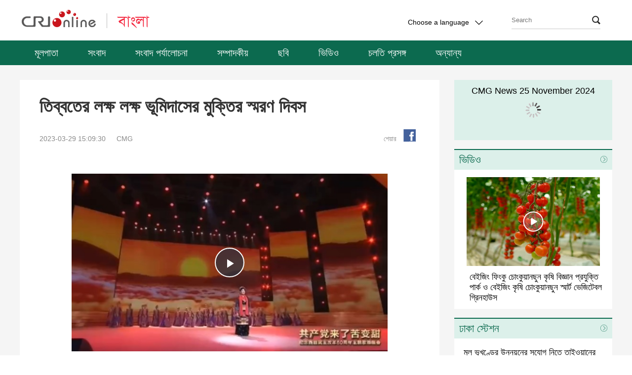

--- FILE ---
content_type: text/html
request_url: https://bengali.cri.cn/2023/03/29/ARTI9uJ87Rsi0wEito8erTtJ230329.shtml
body_size: 10297
content:
 <!DOCTYPE html PUBLIC "-//W3C//DTD XHTML 1.0 Transitional//EN" "http://www.w3.org/TR/xhtml1/DTD/xhtml1-transitional.dtd">
<html xmlns="http://www.w3.org/1999/xhtml"><head>
<meta http-equiv="Content-Type" content="text/html; charset=utf-8" />
<meta name="viewport" content="width=device-width,initial-scale=1.0, minimum-scale=1.0,maximum-scale=1.0,user-scalable=no">
<meta name="filetype" content="1">
<meta name="publishedtype" content="1">
<meta name="pagetype" content="1">
<meta name="format-detection" content="telephone=no">
<meta name="renderer" content="webkit|ie-comp|ie-stand">
<meta http-equiv="X-UA-Compatible" content="IE=edge,chrome=1">
<meta http-equiv="Pragma" content="no-cache">
<meta http-equiv="Cache-Control" content="no-cache">
<meta name="author" content="李黎">
<meta name="source" content="CMG">
<title>
তিব্বতের লক্ষ লক্ষ ভূমিদাসের মুক্তির স্মরণ দিবস
</title>
<meta name="catalogs" content="PAGEVol8jb4H2i2GxPZbCCU5211027">
<meta name="contentid" content="ARTI9uJ87Rsi0wEito8erTtJ230329">
<meta name="keywords" content="">
<meta name="spm-id" content="C99089457502">
<meta name="description" content="">
<meta name="twitter:card" content="summary_large_image">
<meta property="og:title" content="তিব্বতের লক্ষ লক্ষ ভূমিদাসের মুক্তির স্মরণ দিবস">
<meta property="og:image" content="https://p4crires.cri.cn/photoworkspace/cri/2023/03/29/2023032915091094239.jpg">
<meta property="og:description" content="">
<meta name="twitter:title" content="তিব্বতের লক্ষ লক্ষ ভূমিদাসের মুক্তির স্মরণ দিবস">
<meta name="twitter:description" content="">
<meta name="twitter:image" content="https://p4crires.cri.cn/photoworkspace/cri/2023/03/29/2023032915091094239.jpg">
<script>
		var commentimg3 = "";
		var commentimg2 = "";
		var commentimg1 = "https://p4crires.cri.cn/photoworkspace/cri/2023/03/29/2023032915091094239.jpg";
		</script>
<link type="text/css" rel="stylesheet" href="//rcrires.cri.cn/photoAlbum/cri/templet/common/DEPA1638521156144539/bottom.css">
<script type="text/javascript" src="//rcrires.cri.cn/library/script/jquery-1.7.2.min.js"></script>
<style type="text/css">
			a{
			bblr:expression(this.onFocus=this.blur());/*IE使用*/
			outline-style:none;/*FF使用*/
			} /*去除a标签带来的虚框*/ 
		</style>
<script>
		if (window.innerWidth <= 1242) {
			autoRem();
		}
		function autoRem() {
			var view_width = document.getElementsByTagName('html')[0].getBoundingClientRect().width;

			var _html = document.getElementsByTagName('html')[0];
			view_width > 1242 ? _html.style.fontSize = 1242 / 16 + 'px' : _html.style.fontSize = view_width / 16 + 'px';
		}
		window.onresize = function () {
			if (window.innerWidth <= 1242) {
				autoRem();
			}
		}
	</script>
</head>
<body data-spm="PVol8jb4H2i2">
<script>
		with(document)with(body)with(insertBefore(createElement("script"),firstChild))setAttribute("exparams","v_id=&aplus&",id="tb-beacon-aplus",src=(location>"https"?"//js":"//js")+".data.cctv.com/__aplus_plugin_cctv.js,aplus_plugin_aplus_u.js")
</script>
<div class="header-wrap" data-spm="Ej1B0v73e7sV">
<div class="column_wrapper">
<div class="nav-top">
<div class="logo fl">
<a href="http://www.cri.cn/" target="_blank" class="crl_logo"></a>
<a href="//bengali.cri.cn/index.shtml" target="_blank" class="my_logo"></a>
</div>
<div class="change-box fr">
<div class="change-box fr" id="selected">
<div class="selected select fl">
<div>
<span>Choose a language</span>
<i></i>
</div>
<div class="select-item">
<a target="_blank" href="http://www.cri.cn/index.html?lang=zh-CN">Chinese Simplified</a>
<a target="_blank" href="http://big5.cri.cn/">Chinese Traditional</a>
<a target="_blank" href="http://albanian.cri.cn">Albanian</a>
<a target="_blank" href="http://arabic.cri.cn">Arabic</a>
<a target="_blank" href="http://belarusian.cri.cn/">Belarusian</a>
<a target="_blank" href="http://bengali.cri.cn">Bengali</a>
<a target="_blank" href="http://bulgarian.cri.cn">Bulgarian</a>
<a target="_blank" href="http://cambodian.cri.cn">Cambodian</a>
<a target="_blank" href="http://croatian.cri.cn">Croatian</a>
<a target="_blank" href="http://czech.cri.cn">Czech</a>
<a target="_blank" href="http://english.cri.cn">English</a>
<a target="_blank" href="http://esperanto.cri.cn">Esperanto</a>
<a target="_blank" href="http://filipino.cri.cn">Filipino</a>
<a target="_blank" href="http://french.cri.cn">French</a>
<a target="_blank" href="http://german.cri.cn">German</a>
<a target="_blank" href="http://greek.cri.cn/">Greek</a>
<a target="_blank" href="http://hausa.cri.cn">Hausa</a>
<a target="_blank" href="http://hebrew.cri.cn/">Hebrew</a>
<a target="_blank" href="http://hindi.cri.cn">Hindi</a>
<a target="_blank" href="http://hungarian.cri.cn">Hungarian</a>
<a target="_blank" href="http://indonesian.cri.cn">Indonesian</a>
<a target="_blank" href="http://italian.cri.cn">Italian</a>
<a target="_blank" href="http://japanese.cri.cn">Japanese</a>
<a target="_blank" href="http://korean.cri.cn">Korean</a>
<a target="_blank" href="http://laos.cri.cn">Laos</a>
<a target="_blank" href="http://malay.cri.cn">Malay</a>
<a target="_blank" href="http://mongol.cri.cn">Mongol</a>
<a target="_blank" href="http://myanmar.cri.cn">Myanmar</a>
<a target="_blank" href="http://nepal.cri.cn">Nepal</a>
<a target="_blank" href="http://persian.cri.cn">Persian</a>
<a target="_blank" href="http://polish.cri.cn">Polish</a>
<a target="_blank" href="http://portuguese.cri.cn">Portuguese</a>
<a target="_blank" href="http://pushtu.cri.cn">Pushtu</a>
<a target="_blank" href="http://romanian.cri.cn">Romanian</a>
<a target="_blank" href="http://russian.cri.cn">Russian</a>
<a target="_blank" href="http://serbian.cri.cn">Serbian</a>
<a target="_blank" href="http://sinhalese.cri.cn">Sinhalese</a>
<a target="_blank" href="http://espanol.cri.cn">Spanish</a>
<a target="_blank" href="http://swahili.cri.cn">Swahili</a>
<a target="_blank" href="http://tamil.cri.cn">Tamil</a>
<a target="_blank" href="http://thai.cri.cn">Thai</a>
<a target="_blank" href="http://turkish.cri.cn/">Turkish</a>
<a target="_blank" href="http://ukrainian.cri.cn">Ukrainian</a>
<a target="_blank" href="http://urdu.cri.cn">Urdu</a>
<a target="_blank" href="http://vietnamese.cri.cn">Vietnamese</a>
</div>
</div>
<style>
							.search .search-input {
								width: 10px;
								height: 25px;
								background-color: rgba(0, 0, 0, 0);
								position: absolute;
								cursor: pointer;
								border: 0px;
								right: 2px;
								top: 3px;
								z-index: 9;
							}

							.search i {
								right: 0px;
								top: 9px;
								z-index: 1;
							}
						</style>
<form action="//www.google.com/search" method="get" target="_blank" style="margin:0;padding:0;">
<div class="search fr">
<input type="text" name="q" placeholder="Search">
<input type="hidden" name="ie" value="UTF-8">
<input type="hidden" name="sitesearch" value="bengali.cri.cn" class="searchValue">
<input type="submit" value="" class="search-input">
<i></i>
</div>
</form>
<div class="clear"></div>
</div>
</div>
<div class="clear"></div>
</div>
</div>
<div class="nav">
<div class="nav-list">
<ul>
<li class="">
<a href="https://bengali.cri.cn/index.shtml" target="_blank">
মূলপাতা</a>
</li>
<li class="">
<a href="https://bengali.cri.cn/news/index.shtml" target="_blank">
সংবাদ</a>
</li>
<li class="">
<a href="https://bengali.cri.cn/currentevents/index.shtml" target="_blank">
সংবাদ পর্যালোচনা</a>
</li>
<li class="">
<a href="https://bengali.cri.cn/comment/index.shtml" target="_blank">
সম্পাদকীয়</a>
</li>
<li class="">
<a href="https://bengali.cri.cn/photo/index.shtml" target="_blank">
ছবি</a>
</li>
<li class="">
<a href="https://bengali.cri.cn/video_list/index.shtml" target="_blank">
ভিডিও</a>
</li>
<li class="">
<a href="https://bengali.cri.cn/topic/index.shtml" target="_blank">
চলতি প্রসঙ্গ</a>
</li>
<li class="">
<a href="https://bengali.cri.cn/speciallist/index.shtml" target="_blank">
অন্যান্য</a>
</li>
<div class="clear"></div>
</ul>
</div>
</div>
</div>
<script type="text/javascript">
	window.onload = function() {
	var nUrl= location.href;
	if (nUrl.indexOf("news") > -1){
		$(".nav .nav-list").find("li").eq(1).addClass("active");
	}else if (nUrl.indexOf("currentevents") > -1){
		$(".nav .nav-list").find("li").eq(2).addClass("active");
	}else if (nUrl.indexOf("comment") > -1){
		$(".nav .nav-list").find("li").eq(3).addClass("active");
	}else if (nUrl.indexOf("photo") > -1){
		$(".nav .nav-list").find("li").eq(4).addClass("active");
	}else if (nUrl.indexOf("video") > -1){
		$(".nav .nav-list").find("li").eq(5).addClass("active");
	}else if (nUrl.indexOf("topic") > -1){
		$(".nav .nav-list").find("li").eq(6).addClass("active");

	}else if(nUrl.indexOf("bengali.cri.cn/index.shtml") > -1) {
		$(".nav .nav-list").find("li").eq(0).addClass("active");
	}
	
}
	</script>
<div class="content-wrap">
<div class="column_wrapper">
<div class="col_w850 white">
<div class="text-box">
<div class="list-title" id="atitle">তিব্বতের লক্ষ লক্ষ ভূমিদাসের মুক্তির স্মরণ দিবস</div>
<div class="list-brief">
<div class="apublish-time fl">2023-03-29 15:09:30</div>
<div id="asource" class="asource fl"><a href="" target="_blank" rel="nofollow">CMG</a></div>
<div class="fr share">
<div class="bdsharebuttonbox bdshare-button-style0-16" data-bd-bind="1635920446118">
<span class="fl">শেয়ার</span>
<a href="javascript:void(0);" data-fx="fb-btn" class="bds_fbook" id="fb" data-cmd="fbook" title="Facebook"></a>
</div>
</div>
<div class="clear"></div>
</div>
<div class="list-abody abody" id="abody" pagedata="">
<style type="text/css">
				 @media screen and (max-width: 1024px) {
					 .myPlayer.video-box {width: 14rem!important;height: 8.7rem!important;}
					 .video-js{width: 100%;height: 100%;}
					 .myPlayer.audio-box{width: 14rem!important;height: 2.5rem!important; }
				

	}
					
			</style>
<div class="myPlayer" id="audio-player"></div>
<p style="text-align: center;">
<link href="//rcrires.cri.cn/player/common/h5/css/video-js7.4.1.css" rel="stylesheet">
<link href="//rcrires.cri.cn/player/common/h5/css/cri.complayer.css" rel="stylesheet">
<script src="//rcrires.cri.cn/player/common/h5/js/createSmartPlayer1.0.0.js"></script>
<script type="text/javascript">
 //分pc和移动创建 pc端创建播放器宽高是600 400，移动端宽度是走屏幕的宽度，高度根据4:3计算出来
        //判断是否是移动端
        function isMobile(){
            if (/AppleWebKit.*mobile/i.test(navigator.userAgent) || /Android/i.test(navigator.userAgent) || (/MIDP|SymbianOS|NOKIA|SAMSUNG|LG|NEC|TCL|Alcatel|BIRD|DBTEL|Dopod|PHILIPS|HAIER|LENOVO|MOT-|Nokia|SonyEricsson|SIE-|Amoi|ZTE/.test(navigator.userAgent))) {
                return true;
            } else {
                return false;
            }
        }
        var _player_width = 640;
         var _player_height = 360;
</script>
<div class="myPlayer" id="video-player1"></div>
<script type="text/javascript">
 var videoOption1={
            id: "video-player1",//播放器容器DIV的ID 必填
            width:640,//视频宽度 选填 默认712
            height:360,//视频高度 选填 默认400
            vType: "video",//视频播放器必填
            isDirectUrl: false,//是否是视频地址，如果是 设置为true;如果需要通过接口获取，设置为false
            url: '',//视频地址 
            //url: 'http://gccncc.v.wscdns.com/gc/xiongmao03_1/index.m3u8',//视频地址 
            swappedId: '633c5d9604ac4b2493fcca63d3ac413a',// isDirectUrl设置为false 需要取swappedId
            isLive: false,//是否直播点播 默认是false
            videoType: '',//视频格式
            buriedCodeTitle: '',//埋码必填 设置埋码标题
            channelId:'',//直播频道ID 预留字段
            posterImg:'',//封面图
            isConviva: true,//是否开启conviva埋码
            isCntvdata: true,//是否开启大数据埋码
            rateDisplay:true,//是否显示倍速
            isAutoPlay:false,//是否开启自动播放，默认是false
            isVod4k:false,//是否是4k点播播放器，true是4k播放器，false是普通播放器。默认false
            endedFunction: function () {
                //播放完毕，调用外部函数;
            },
        }

       var videoPlayer1;
      var videoType1="0";      var guid1="633c5d9604ac4b2493fcca63d3ac413a";      createPlayer1();
      function createPlayer1() {
          if (isMobile()) {
              //如果是移动端 就走移动端的宽度; 因移动端和pc端的宽高比相同，比例按照pc端传入的宽高比计算。
              var width = (window.innerWidth > 0) ? window.innerWidth : screen.width;
              videoOption1.width = width;
              videoOption1.height = width * _player_height / _player_width;
              videoPlayer1 = new CreateSmartPlayer(videoOption1);
          } else {
              videoPlayer1 = new CreateSmartPlayer(videoOption1);
          }
      }
</script>
</p><p>প্রিয় বন্ধুরা, আপনারা এখন যে দৃশ্য দেখছেন, তা হলো চীনের বিখ্যাত তিব্বতি গায়িকা ছাইতানচুওমা&rsquo;র গাওয়া &lsquo;তিব্বতের মুক্তি&rsquo;-বিষয়ক একটি গান। এতে তিব্বতের মুক্তিপ্রাপ্ত ভূমিদাসের আনন্দ এবং চীনের কমিউনিস্ট পার্টির প্রতি তাদের কৃতজ্ঞতা ফুটে উঠেছে।<br/></p><p>২০০৯ সালের ১৯ জানুয়ারি তিব্বত স্বায়ত্তশাসিত অঞ্চলের নবম জাতীয় গণ-কংগ্রেসের দ্বিতীয় অধিবেশনে প্রতি বছর ২৮ মার্চ তিব্বতের লক্ষ লক্ষ ভূমিদাসের মুক্তির বার্ষিকী হিসাবে নির্ধারণ করার পক্ষে ভোট দেওয়া হয়। এর লক্ষ্য ৫০ বছর আগে তিব্বতে গণতান্ত্রিক সংস্কারের স্মৃতিচারণ করা। সে দিনটিকে স্মরণ করা, যখন তিব্বতের ভূমিদাস স্বাধীন হয়েছিল এবং তারা নিজেদের&nbsp; ভাগ্য গড়ার অধিকার লাভ করেছিল।</p><p>&nbsp;</p><p>প্রিয় বন্ধুরা, আজকের ভিডিওতে একসঙ্গে পুরানো তিব্বতের কষ্টকর সেই ইতিহাস এবং উজ্জ্বল নতুন তিব্বতের ওপর একঝলক দৃষ্টি দেবো।</p>
</div>
<div class="page-nav"></div>
<div class="h100"></div>
</div>
</div>
<div class="col_w320">
<script type="text/javascript" src="//rcrires.cri.cn/player/common/h5/js/createSmartPlayer1.0.0.js"></script>
<link rel="stylesheet" type="text/css" href="//rcrires.cri.cn/player/common/h5/css/video-js7.4.1.css" rel="stylesheet">
<link rel="stylesheet" type="text/css" href="//rcrires.cri.cn/player/common/h5/css/cri.complayer.css" rel="stylesheet">
<style type="text/css">
/*自定义播放器的进度条的圆型标*/		
    /* #audio-player-right .video-js .vjs-play-progress:before{display:block;content:"";background:url(//p1crires.cri.cn/photoAlbum/cri/templet/common/DEPA1638416366683449/rBABC19pneCAEiT2AAAAAAAAAAA4039760.bas_03.png) no-repeat left; width: 14px;height: 20px; position: absolute;z-index: 99; background-position-x: -3px;cursor: pointer;top: -7px;right: -1em;} */
	 .jp-title{
      text-align: center;
      padding-top: 10px;
      height: 26px;
      line-height: 25px;
      overflow: hidden;
	 position: absolute;
    z-index: 99;
    width: 100%;
    }
	#audio-player-right{width:320px;}
	.radio-wrap{position: relative;}
	#audio-player-right .video-js .vjs-button{height:130% !important;}
	.video-js .vjs-progress-control:hover .vjs-progress-holder{font-size: inherit !important;}
	/*让播放按钮居中对齐*/
    #audio-player-right .video-js .vjs-control-bar{
      display:flex;
      justify-content: center;
    }
   #audio-player-right .vjs-control-bar>button:nth-child(1){
		 margin-left:148px !important;
	}
	.audio-box .video-js .vjs-audio-title .audio-title{display: none;}
</style>
<div class="radio-wrap" data-spm="EXBXYcc4Bgrv">
<div class="jp-title">CMG News 25 November 2024</div>
<div class="radio-box" id="audio-player-right">
</div>
</div>
<div class="vspace" style="height: 18px;"></div>
<script>



var mylist = [{ swappedId: '' },{ swappedId: '' },{ swappedId: '' },{ swappedId: '203c0794af22477081e6dbd8885bc4ac' },{ swappedId: '6ec4e6a445284e338f40640a4ce17d1b' },{ swappedId: '47f923aa334c4b8fa1508f34402102eb' },{ swappedId: 'b99a4bbd07c84e3f8a22409fc11af1d5' },{ swappedId: 'a282211cf0374ec29dc27989adc6cb84' },{ swappedId: '7fbd8bdbbfcc4e9da70c3c86a4833575' },{ swappedId: '44ca2561c9c04db381030e14266db7a1' },{ swappedId: 'c57b3f08f3174f3aabfbb7b7f9e0016c' },{ swappedId: '4e8be77a36aa4b82a7e30d1d8245ba1d' },{ swappedId: '278d68d4439a41e086dc0602d56106fc' },{ swappedId: 'b79ad9fc5e1746e68db06ff2679f7a7f' },{ swappedId: '6329c07bafdd4459a6f25342a515c138' },{ swappedId: '' },{ swappedId: 'fcb6618384d347a9aefa0a4d4698a587' },{ swappedId: '0cfda9e69ac346688ec958234a5e7a5c' },{ swappedId: '805c0f138561426db2e028251e6a000f' },{ swappedId: '7c271e3c6dbb43d6a987c9569ed96a65' },{ swappedId: '71db3d5f75884dd897839da17e51e31e' },{ swappedId: '8f27fa4ec41947909f2b24a5d6160f10' },{ swappedId: 'e9f1fb577c9d44bda9c923d8b608883c' },{ swappedId: 'f48afc10ba1340038a0e1220dae8ba41' },{ swappedId: '0a661c6349c2421088347fdb0eeedbea' },{ swappedId: '2c835d979b2e461eb90fc98c72d00493' },{ swappedId: 'dad313b1c4ac4c9787cdbaaedee75c88' },{ swappedId: '2f34a5a0144e4c3f9f035a34d2b958ad' },{ swappedId: '11d3d61cb215408894dace24d9effea9' },{ swappedId: 'baf748feedb249f6b6d3d046b6e40795' },{ swappedId: '62c799d164cc407fb06e1256f86c4e5c' },{ swappedId: '4d2ce9eb75234d1da15d3a2145ea082d' },{ swappedId: '8c02266869f046d88766ee0babe628c6' },{ swappedId: '4d33ac2965714c2eb88b2c382cddd973' },{ swappedId: '0491ab93ab0142969f23794c3cd006bc' },{ swappedId: '0a2908d485704e24b90a1dd77fff77e6' },{ swappedId: '051eb3c3768d46d08269ff102882a76d' },{ swappedId: 'aa2f649d57ba4d5dabc7a1a7e7e3512e' },{ swappedId: 'e5de0836273143a7b14092d1646eee42' },{ swappedId: '61f4a13e109a47228e0fb222b6dddf10' },{ swappedId: 'd2e10db783e04ffb80aa4917965c7390' },{ swappedId: 'ec82d62fc17d4323a2cead58865615b6' },{ swappedId: '' },{ swappedId: '75d09deec5914143b8bed0609710b876' },{ swappedId: '4d050eca42b44e8692036e1413c03219' },{ swappedId: 'ddfe77a2d5374169a865aad39b94ed0d' },{ swappedId: '309e9176ccc246c6b0a6f558295efb9a' },{ swappedId: '3b24ba380c7a4c8b9f95cb170f414224' },{ swappedId: '3a23c33df5e04e2084929a96fef69110' },{ swappedId: '7dbb6db3812f4c7ca86ca2ab36d4d224' },{ swappedId: 'a8325d8d10404086bfbdd4856d1b40da' },{ swappedId: '499da0fc49164f14a873b25e527b6f77' },{ swappedId: 'b0c0bd9dd34f43c090ee55dc5899682b' },{ swappedId: '1e598a9002d24bfda0de0eb0e4dffe3c' },{ swappedId: 'b1158f9caa70498985965225c4f5d08f' },{ swappedId: 'e116f7aa670e44b593939055885900c7' },{ swappedId: '' },{ swappedId: '' },{ swappedId: '' },{ swappedId: '' },{ swappedId: '' },{ swappedId: '' },{ swappedId: '9b3dc1020ea3497581f3fe2689b77a54' },{ swappedId: '55d1ce004fe547bfaae2fbec3a195d5d' },{ swappedId: '774f0ad28cd04841bbd9311703d8a6c2' },{ swappedId: '4c2fac18718f4abf933c14166dc92001' },{ swappedId: 'eafb9e3f5a0a449787a27ea91441b4ba' },{ swappedId: 'ab54f70b5e5a4e2daefb3f5f099a73b6' },{ swappedId: 'd0d6ae860c4648b196b5fbaa35757c08' },{ swappedId: 'fc9cd1d95cc247b3b572ef8321c11123' },{ swappedId: 'ffb88e224a8e43be872cc69dc6ab0f7f' },{ swappedId: 'a9dc93af375c49b8aca4b36d9bae5b7c' },{ swappedId: '436bd1cf0bd342a79e3e288b5d4761b4' },{ swappedId: '10123acd823f4e31b9983ac904bc1611' },{ swappedId: 'a2df072a5ad74e0788cbd488851f35b4' },{ swappedId: '' },{ swappedId: '' },{ swappedId: '' },{ swappedId: '' },{ swappedId: '' },{ swappedId: '' },{ swappedId: '' },{ swappedId: 'c6bce38829de444ca0117f57f2f48939' },{ swappedId: 'baf7bc0518c346bfa7c55f9328023dea' },{ swappedId: '21a220d4484047eb97db9791f7a81399' },{ swappedId: '40b1d8bdf79a40759627785570fa1aea' },{ swappedId: 'a573a027dc3f4a8ea2caec1427fe9b3b' },{ swappedId: '2c4c3dbacb744d06b5ddc77b7fe3cf5d' },{ swappedId: '6e1d2fd0e96847418fb76ac03f73bb82' },{ swappedId: '2e04c2059ecb4cd4b2057101485f2596' },{ swappedId: '1b77f629355d4b8d98ce00923d31feb4' },{ swappedId: '37517f61897f4638b066352ee21825e5' },{ swappedId: 'a51ea7438e574a35b6428f2ec9585d2f' },{ swappedId: '' },{ swappedId: '' },{ swappedId: '' },{ swappedId: 'd3ea7ec3bc254359bcc6ed8da2621f66' },{ swappedId: '85af89a4058345799265b321d50137fd' },{ swappedId: '035c46e998b04c6ca85ce3a156a50d32' },{ swappedId: '9dfb5f5c7ee44a8495f67acfcd55453f' }];

function isMobile() {
        if (/AppleWebKit.*mobile/i.test(navigator.userAgent) || /Android/i.test(navigator.userAgent) || (/MIDP|SymbianOS|NOKIA|SAMSUNG|LG|NEC|TCL|Alcatel|BIRD|DBTEL|Dopod|PHILIPS|HAIER|LENOVO|MOT-|Nokia|SonyEricsson|SIE-|Amoi|ZTE/.test(navigator.userAgent))) {
            return true;
        } else {
            return false;
        }
    }
	//skinUrl="//p1crires.cri.cn/photoAlbum/cri/templet/common/DEPA1638416366683449";
      var playOption1 = {
        id: "audio-player-right",//播放器容器DIV的ID 必填
        width: 320,//音频宽度 选填
        height:122,//音频高度
        isConviva: false,//是否开启conviva埋码 已经废弃 
        isCntvdata: true,//是否开启大数据埋码 
        endedFunction: function () {
          //播放完毕，调用外部函数;	
        },
        vType: "audio",//音频播放器必传。
        isDirectUrl: false,//是否是音频地址，如果是 设置为true;如果需要通过接口获取，设置为false
        //url:'http://a3.cri.cn/M00/01/10/rBABDWGSU3CADeBpAlD-RCSrneQ578.mp3',//
        //url: 'https://sk.cri.cn/nhzs.m3u8',//mp3地址 
        //url: 'https://webapp.cctv.com/h5/cmstest/testAudio/mp3source/eyes.mp3',//mp3地址 
        //swappedId: '',// isDirectUrl设置为false 需要取swappedId 即guid如果没有就走文件地址的方式播放，guid的优先级最高
        isLive: false,//是否直播点播 默认是false
        isAutoPlay: false,//是否自动播放
        audioType: '',//音频格式
        //buriedCodeTitle: '',//埋码必填 设置埋码标题,url播放时必传，guid可不传 从接口里读取
        //如果audio_list有值，则默认播放audio_list的第一个 
        //如果audio_list没值就播放mp3.
        preBtnClickedFn: function (opt) {
        //传出切换的上一个url和name 用于更换非标准样式下的标题等
        console.log(opt);
        document.querySelector('.jp-title').innerHTML=opt.name
      },
      nextBtnClickedFn: function (opt) {
        //传出切换的下一个url和name 用于更换非标准样式下的标题等
        console.log(opt)
        document.querySelector('.jp-title').innerHTML = opt.name
      },
        audioSetting: {//设置音频的具体配置 非必填。
		 audio_list: mylist,//音频播放数组
                // //如果audio_list有值，则默认播放audio_list的第一个 
				
                 //audio_box_display: true,//是否显示整个音频播放控制
                 //audio_background: '#dcf0ea',//设置背景色
				
				 
				 audio_previous_next_display: true,//显示不显示上一个下一个
				 
				 audio_previous_btn_default: 'background: url(//p1crires.cri.cn/photoAlbum/cri/templet/common/DEPA1638416366683449/rBABC19pneCAEiT2AAAAAAAAAAA4039760.play-pre_03.png) no-repeat;',//上一个按钮默认图标
                 audio_previous_btn_highlight: 'background: url(//p1crires.cri.cn/photoAlbum/cri/templet/common/DEPA1638416366683449/rBABC19pneCAEiT2AAAAAAAAAAA4039760.play-pre_03.png) no-repeat;',//上一个按钮高亮图标
                 audio_next_btn_default: 'background: url(//p1crires.cri.cn/photoAlbum/cri/templet/common/DEPA1638416366683449/rBABC19pneCAEiT2AAAAAAAAAAA4039760.play-next_03.png)no-repeat;',//下一个按钮默认图标
				 audio_next_btn_highlight: 'background: url(//p1crires.cri.cn/photoAlbum/cri/templet/common/DEPA1638416366683449/rBABC19pneCAEiT2AAAAAAAAAAA4039760.play-next_03.png)no-repeat;',////下一个按钮高亮图标
				 audio_time_display:false,//时间是否显示
				 audio_background: '#dcf0ea',//设置背景色
                 audio_play_btn_default: 'background: url(//p1crires.cri.cn/photoAlbum/cri/templet/common/DEPA1638416366683449/rBABC19pneCAEiT2AAAAAAAAAAA4039760.play-btn_03.png) no-repeat center;',//设置播放按钮
				 
                 audio_play_btn_highlight: 'background: url(//p1crires.cri.cn/photoAlbum/cri/templet/common/DEPA1638416366683449/rBABC19pneCAEiT2AAAAAAAAAAA4039760.play-btn_03.png) no-repeat center;',//设置高亮播放按钮
                 audio_pause_btn_default: 'background: url(//p1crires.cri.cn/photoAlbum/cri/templet/common/DEPA1638416366683449/rBABC19pneCAEiT2AAAAAAAAAAA4039760.pause-btn_03.png) no-repeat center;',//设置暂停按钮
                 audio_pause_btn_highlight: 'background: url(//p1crires.cri.cn/photoAlbum/cri/templet/common/DEPA1638416366683449/rBABC19pneCAEiT2AAAAAAAAAAA4039760.pause-btn_03.png) no-repeat center;',//设置高亮暂停按钮  
                  audio_title_display: false,//是否显示标题
				  audio_title_change: '20211213news',//更改标题
               audio_title_color: '#001',//标题颜色
		       audio_download_btn_display: false,//是否显示下载按钮
				 audio_process_height: '5px',
				//audio_process_border_radius: '20px',
				audio_process_background_color: '#c8c8c8',//进度条底色
				//audio_process_advanced_color: 'rgba(255,255,255,0.3)',//进度条前进色
				audio_process_highlight_color: '#0c6a4f',//进度条高亮色
				process_sliderBar:{
				bar: "circle",//进度条圆点指针
				bar_img: "background:url(//p1crires.cri.cn/photoAlbum/cri/templet/common/DEPA1638416366683449/rBABC19pneCAEiT2AAAAAAAAAAA4039760.bas_03.png) no-repeat left;width: 14px;height: 20px;position: absolute; z-index: 99;background-position-x: -3px;cursor:pointer;top: -7px;",

				 // bar: "circle",//进度条圆点指针
				  //bar_img: 'background:url(//p1crires.cri.cn/photoAlbum/cri/templet/common/DEPA1638416366683449/rBABC19pneCAEiT2AAAAAAAAAAA4039760.bas_03.png) no-repeat left;',//圆点icon
				  //advanced_segment_display: true,       //是否隐藏进度条缓冲色
        }
                
          
        }
      }
      var audioPlayer1;

		createPlayer1();
        function createPlayer1() {
            if (isMobile()) {
                //如果是移动端 就走移动端的宽度; 
                 var width = (window.innerWidth > 0) ? window.innerWidth : screen.width;
                 playOption1.width = width;
                audioPlayer1 = new CreateSmartPlayer(playOption1);
                
            } else {
				
                audioPlayer1 = new CreateSmartPlayer(playOption1); //创建第一个音频

            }
        }
    	
</script><div class="md ELMTL73KLUzmZd3PePI8eOXq211203" data-spm="EL73KLUzmZd3" style="background: #fff;">
<div class="md_hdc"><b></b></div>
<div class="md_hd">
<a href="https://bengali.cri.cn/video_list/index.shtml" target="_blank"><span class="mh_title">ভিডিও</span></a>
<span class="mh_option">
<a href="https://bengali.cri.cn/video_list/index.shtml" class="more_btn" target="_blank">
</a>
</span>
</div>
<div class="md_bd">
<ul class="video-wrap">
<li>
<div class="img-box">
<a href="https://bengali.cri.cn/2024/11/25/ARTIgu6VOh3YgZ10KXmBpCD9241125.shtml" target="_blank">
<img src="https://p2crires.cri.cn/photoworkspace/cri/2024/11/25/2024112510385738770.jpg" width="330" height="220" alt="বেইজিং ফিংকু চোংকুয়ানছুন কৃষি বিজ্ঞান প্রযুক্তি পার্ক ও বেইজিং কৃষি চোংকুয়ানছুন স্মার্ট ভেজিটেবল গ্রিনহাউস" title="বেইজিং ফিংকু চোংকুয়ানছুন কৃষি বিজ্ঞান প্রযুক্তি পার্ক ও বেইজিং কৃষি চোংকুয়ানছুন স্মার্ট ভেজিটেবল গ্রিনহাউস" usemap="">
<i class="play_btn"></i>
</a>
</div>
<div class="title-box">
<a href="https://bengali.cri.cn/2024/11/25/ARTIgu6VOh3YgZ10KXmBpCD9241125.shtml" target="_blank">
বেইজিং ফিংকু চোংকুয়ানছুন কৃষি বিজ্ঞান প্রযুক্তি পার্ক ও বেইজিং কৃষি চোংকুয়ানছুন স্মার্ট ভেজিটেবল গ্রিনহাউস
</a>
</div>
</li>
</ul>
<div style="clear:both;"></div>
</div>
<div class="md_ftc"><b></b></div>
</div>
<div class="vspace" style="height: 18px;"></div><div class="md ELMT7UtTHu3I7Ol2L1grYwdj211203" data-spm="E7UtTHu3I7Ol" style="background: #fff;">
<div class="md_hdc"><b></b></div>
<div class="md_hd">
<a href="//bengali.cri.cn/Dhakastation/index.shtml" target="_blank"><span class="mh_title">ঢাকা স্টেশন</span></a>
<span class="mh_option">
<a href="//bengali.cri.cn/Dhakastation/index.shtml" class="more_btn" target="_blank">
</a>
</span>
</div>
<div class="md_bd">
<ul class="ruiping-wrap">
<li>
<a href="https://bengali.cri.cn/2024/11/22/ARTIyHITZ4T4fzHeA3XdBQol241122.shtml" target="_blank">
মূল ভূখণ্ডের উন্নয়নের সুযোগ নিতে তাইওয়ানের ব্যবসায়ীদের আহ্বান
</a>
</li>
<li>
<a href="https://bengali.cri.cn/2024/11/22/ARTIxg4PG4YpjO8UMxAScf4N241122.shtml" target="_blank">
বৈদেশিক বাণিজ্য উন্নয়নে নীতি সমর্থন জোরদার করেছে চীন
</a>
</li>
<li>
<a href="https://bengali.cri.cn/2024/11/22/ARTI0SFOnilmMR6JXl3h31q2241122.shtml" target="_blank">
সিরিয়ায় হামলা বন্ধ করতে ইসরায়েলের প্রতি আহ্বান জানালো চীন
</a>
</li>
<li>
<a href="https://bengali.cri.cn/2024/11/22/ARTIGLhDEkDG4vdGY3ZlwkDM241122.shtml" target="_blank">
আর্থিক খাতকে আরও উন্মুক্ত করতে চীনের প্রতিশ্রুতির ওপর জোর দিলেন ভাইস প্রিমিয়ার হ্য লিফেং
</a>
</li>
<li>
<a href="https://bengali.cri.cn/2024/11/21/ARTIJYic25V2L8nvjEi7c74F241121.shtml" target="_blank">
গাজার মানুষের বেঁচে থাকার আশা ভেঙে দিয়েছে যুক্তরাষ্ট্র: চীনা দূত
</a>
</li>
</ul>
<div style="clear:both;"></div>
</div>
<div class="md_ftc"><b></b></div>
</div>
</div>
<div class="clear"></div>
</div>
</div>
<div class="footer-wrap">
<div class="w388">
<p>© China Radio International.CRI. All Rights Reserved.</p>
<p class="text">16A Shijingshan Road, Beijing, China. 100040</p>
</div>
</div>
<div id="top"></div>
<script type="text/javascript" src="//rcrires.cri.cn/photoAlbum/cri/templet/common/DEPA1638416366683449/bottom.js"></script>
<script src="//rcrires.cri.cn/library/script/shareToSnsCommon1.1.js" type="text/javascript" charset="utf-8"></script>
</body></html>

--- FILE ---
content_type: application/javascript
request_url: https://p.data.cctv.com/ge.js
body_size: 70
content:
window.goldlog=(window.goldlog||{});goldlog.Etag="LY34IQ7WGDACAQOQUE8SA5cN";goldlog.stag=2;

--- FILE ---
content_type: application/javascript
request_url: https://p.data.cctv.com/ge.js
body_size: -27
content:
window.goldlog=(window.goldlog||{});goldlog.Etag="LY34IaO67CkCAQOQUE/dzgZE";goldlog.stag=2;